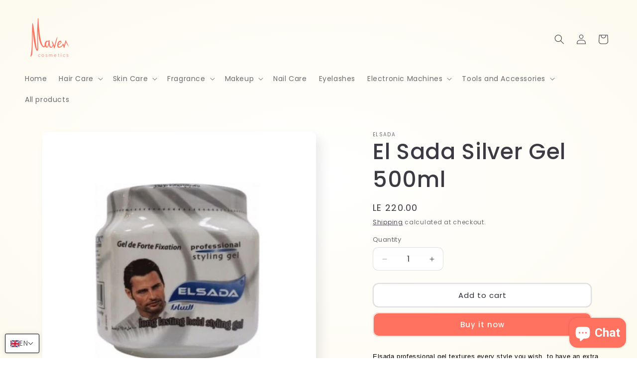

--- FILE ---
content_type: text/html; charset=utf-8
request_url: https://maveneg.com/apps/softpulse/notifier-handler.php
body_size: -145
content:


	
			{			"domain": "maveneg.com",			"currency": "EGP",			"shop" : "maven-cosmetics.myshopify.com",			"moneyFormat": "LE {{amount}}",			"moneyFormatWithCurrency": "LE {{amount}} EGP"    												,"product": {					"id": "8175852192025",					"url": "/products/el-sada-silver-gel-500ml",					"title": "El Sada Silver Gel 500ml",		          	"price": "22000",					"handle": "el-sada-silver-gel-500ml",					"image": "//maveneg.com/cdn/shop/products/image_1024_fcf359ef-c33d-42e1-b700-c76e0f460798.jpg?v=1756308017",					"available": "true",					"variants": {			  					  			"44822630433049": {				  			"id": "44822630433049",			                "title": "Default Title",			                "price": "22000",				  			"available": "true",			                "image": "//maveneg.com/cdn/shop/products/image_1024_fcf359ef-c33d-42e1-b700-c76e0f460798.jpg?v=1756308017"				  		}				  					        			        }			    }					}	


--- FILE ---
content_type: text/javascript; charset=utf-8
request_url: https://maveneg.com/products/el-sada-silver-gel-500ml.js
body_size: 209
content:
{"id":8175852192025,"title":"El Sada Silver Gel 500ml","handle":"el-sada-silver-gel-500ml","description":"\u003cp\u003e\u003cspan style=\"color: #000000; font-size: small; font-family: arial,helvetica,sans-serif;\"\u003eElsada professional gel textures every style you wish, to have an extra glossy hair style with a perfect finishing touch\u003c\/span\u003e\u003c\/p\u003e\n\u003cp\u003e\u003cspan style=\"color: #000000; font-size: small; font-family: arial,helvetica,sans-serif;\"\u003eProfessional styling gel\u003c\/span\u003e\u003cbr\u003e\u003cspan style=\"color: #000000; font-size: small; font-family: arial,helvetica,sans-serif;\"\u003eLong lasting hold styling gel\u003c\/span\u003e\u003c\/p\u003e","published_at":"2023-05-23T23:33:05+03:00","created_at":"2023-03-22T12:54:43+02:00","vendor":"Elsada","type":"Hair Gel","tags":["Hair Gel"],"price":22000,"price_min":22000,"price_max":22000,"available":true,"price_varies":false,"compare_at_price":null,"compare_at_price_min":0,"compare_at_price_max":0,"compare_at_price_varies":false,"variants":[{"id":44822630433049,"title":"Default Title","option1":"Default Title","option2":null,"option3":null,"sku":"5285001953912","requires_shipping":true,"taxable":true,"featured_image":null,"available":true,"name":"El Sada Silver Gel 500ml","public_title":null,"options":["Default Title"],"price":22000,"weight":0,"compare_at_price":null,"inventory_management":"shopify","barcode":"5285001953912","requires_selling_plan":false,"selling_plan_allocations":[]}],"images":["\/\/cdn.shopify.com\/s\/files\/1\/0336\/2121\/3321\/products\/image_1024_fcf359ef-c33d-42e1-b700-c76e0f460798.jpg?v=1756308017"],"featured_image":"\/\/cdn.shopify.com\/s\/files\/1\/0336\/2121\/3321\/products\/image_1024_fcf359ef-c33d-42e1-b700-c76e0f460798.jpg?v=1756308017","options":[{"name":"Title","position":1,"values":["Default Title"]}],"url":"\/products\/el-sada-silver-gel-500ml","media":[{"alt":null,"id":33264103129369,"position":1,"preview_image":{"aspect_ratio":1.0,"height":500,"width":500,"src":"https:\/\/cdn.shopify.com\/s\/files\/1\/0336\/2121\/3321\/products\/image_1024_fcf359ef-c33d-42e1-b700-c76e0f460798.jpg?v=1756308017"},"aspect_ratio":1.0,"height":500,"media_type":"image","src":"https:\/\/cdn.shopify.com\/s\/files\/1\/0336\/2121\/3321\/products\/image_1024_fcf359ef-c33d-42e1-b700-c76e0f460798.jpg?v=1756308017","width":500}],"requires_selling_plan":false,"selling_plan_groups":[]}

--- FILE ---
content_type: text/javascript
request_url: https://cdn.shopify.com/extensions/a096c249-0bdf-4e11-93bf-8cc605996c04/0.44.0/assets/tracker.js
body_size: 3711
content:
!async function(){const t=window.location.href,e="https://my.zoex.app/proxy",o=Shopify.currency.active,n=Shopify.shop;let c;if(window.location.search.includes("utm")){const t=window.location.search;c=t,window.localStorage.setItem("utmZoex",t)}let i="";const a=window.localStorage.getItem("uniqTokenZoex");a?i=a:setTimeout((()=>{try{const t=ShopifyAnalytics.lib.user().traits().uniqToken;i=t,window.localStorage.setItem("uniqTokenZoex",t)}catch{i=""}}),2e3);let r=null,l=null;var s=[],u=[];const d=[];var h=!1,p=".gt_atom-gfJyZItCdWdircv_productButtonBuyItNow,.product-form__cart-submit,#teeAtcButton,#new-form-atc,.single_add_to_cart_button,#AddToCartForm button,.product__form button.add-to-cart, #AddToCart-product-template,.product-form__cart-submit,[name^='add'],button[data-pf-type='ProductATC'], .ProductForm__AddToCart,.product-form__add-button,.add-to-cart-btn,.ProductForm__AddToCart span,.tt-btn-addtocart,.btn-addtocart,.mfy-sticky-add-to-cart span,[name^='add'] span, .so-form-btn-cta-main, .so-btn-add-to-cart, .so-btn-add-to-cart-vanity-copy, input.add-to-cart, .addCart",f=".shopify-payment-button__button,form[action^='/checkout'],form[action^='/checkout'] .checkout-button,.checkout_btn,.OTCheckout,[name^='checkout'],#cart .action_button.right, .btn-checkout, a[href='/checkout'],.cb-bundle_custom_checkout_button_selector span, .cart_button_secure[href^='/checkout'], button[data-checkout='checkout'], .btn .so-proceed-checkout-btn, [name^='checkout'], #dynamic-checkout-cart, [data-shopify^='dynamic-checkout-cart'], .shopify-payment-button__more-options, .button.full",_=document.querySelector("[title^='Checkout with PayPal']");let m;localStorage.getItem("user_data_zoex")&&(m=JSON.parse(localStorage.getItem("user_data_zoex")));const g=function(e,n){let c=arguments.length>2&&void 0!==arguments[2]?arguments[2]:(new Date).getTime()+L(1,1e5),i=arguments.length>3?arguments[3]:void 0,a=arguments.length>4?arguments[4]:void 0,r=arguments.length>5?arguments[5]:void 0;if(!i)return console.log("NO PIXELS",{pixels:i});if(!e)return console.log("NO EVENT",{eventName:e});const l="string"==typeof c?c:c.toString(),s=i.filter((t=>t.is_api_enabled)),d=s.map((t=>t.pixel_id)),h="PageView"===e?[]:Array.isArray(n.content_ids)?n.content_ids:[n.content_ids];var p={};if(m&&(p=m),"object"!=typeof p&&(p={}),"Purchase"===e&&(p={email:B("email"),phone_number:B("phone"),first_name:B("billing_address","first_name"),last_name:B("billing_address","last_name"),city:B("billing_address","city"),state:B("billing_address","state"),zip:B("billing_address","zip"),country:B("billing_address","country_code")},localStorage.setItem("user_data_zoex",JSON.stringify(p))),s&&s.length>0){var f=z(),_=D(),g=V();const c=a?a.map((t=>({id:t.id,price:t.price,quantity:t.quantity}))):a;var y=t;if(u.length>0&&u.filter((t=>d.includes(t.pixel_id))).length>0){const t=localStorage.getItem("collName");y=`${location.origin}/collections/${t}`}var k=Math.round(Date.now()/1e3);const i="PageView"===e?{content_type:"product"}:{content_name:Array.isArray(n.content_name)?JSON.stringify(n.content_name):n.content_name,content_ids:h,content_type:"product",num_items:n.num_items,currency:o,price_value:n.value,products:c};N({pixel_ids:d,event_data:{event_name:e,event_id:l,event_time:k,url:y,referrer:window.location.origin},user_data:{external_id:r,ttclid:g,fbp:f,fbc:_,...p},custom_data:i},"tracking/pixel"),s.forEach((t=>{const{pixel_id:o,type:c}=t;if("facebook"===c)A(n,o,e,l,r,p);else{let t=e;"Purchase"===e&&(t="CompletePayment"),T(n,a,o,t,l,r)}}))}for(var w=0;w<i.length;w++){var{is_api_enabled:b,type:v,pixel_id:S}=i[w];if(!1===b)if("facebook"===v)A(n,S,e,l,r,p);else{let t=e;"Purchase"===e&&(t="CompletePayment"),T(n,a,S,t,l,r)}}};async function y(e){if(e.length>0){if((!Shopify.Checkout||"thank_you"!=Shopify.Checkout.page&&"checkout_one_thank_you"!=Shopify.Checkout.page)&&w("PageView",!1,e),t.indexOf("/products/")>-1){await $();const t=[r.id.toString()],o=parseInt(r.price)/100,n=r.title;w("ViewContent",!0,e,[r],t,1,+o,n)}k(e)}}async function k(t){if(t.length>0){const r=async()=>{if(l||(l=await P()),l&&l.items.length>0){let e=[],o=[];l.items.forEach(((n,c)=>{if(e.push(n.product_id.toString()),o.push(n.product_title),c==l.items.length-1){const n=parseFloat(l.total_price)/100;console.log("%c TRIGGER CHECKOUT EVENT!!! ( ZOEX )","color: Green; font-size: 20px"),t.length>0&&w("InitiateCheckout",!0,t,l.items,e,l.item_count,+n,o)}}))}};async function e(e){if(0===d.filter((t=>t.element===e.target)).length){const c={element:e.target};if(d.push(c),setTimeout((()=>d.length=0),2e3),await(n=0,new Promise((t=>setTimeout(t,1e3*n)))),l=await P(),l.items.length>0){var o=l.items[0];const e=parseInt(o.price)/100,n=[o.product_id.toString()];console.log("%c TRIGGER ADD TO CART EVENT!!! ( ZOEX )","color: DodgerBlue; font-size: 20px"),t.length>0&&w("AddToCart",!0,t,[o],n,1,+e,o.product_title)}}var n}async function o(t){if(0===d.filter((e=>e.element===t.target||t.target.classList.contains("so-proceed-checkout-btn"))).length){const e={element:t.target};d.push(e),r(),setTimeout((()=>d.length=0),2e3)}}if("blackbrasilshop.myshopify.com"===n?(document.querySelectorAll(p).forEach((t=>t.addEventListener("click",(t=>o(t))))),document.querySelectorAll(f).forEach((t=>t.addEventListener("click",(t=>o(t)))))):(document.querySelectorAll(p).forEach((t=>t.addEventListener("click",(t=>e(t))))),document.querySelectorAll(f).forEach((t=>t.addEventListener("click",(t=>o(t)))))),window.addEventListener("blur",(()=>document.activeElement===_&&r())),Shopify.Checkout&&("thank_you"==Shopify.Checkout.page||"checkout_one_thank_you"==Shopify.Checkout.page)){var c=[],i=[],a=0;const h=Shopify.checkout.total_price;Shopify.checkout.line_items.forEach((function(t){if(a+=t.quantity,""!=t.variant_title)var e=t.title+" - "+t.variant_title;else e=t.title;i.push(e),c.push(t.product_id).toString()}));const{pixels:m}=await j("tracking");if(!m)return;const g=await O(m,c);console.log({pixelsChecked:g,onlyCollections:u,onlyProducts:s});const y=[...g,...u,...s];y.length>0&&(w("PageView",!1,y),w("Purchase",!0,y,Shopify.checkout.line_items,c,a,+h,i))}}}function w(t){let e,n=!(arguments.length>1&&void 0!==arguments[1])||arguments[1],c=arguments.length>2?arguments[2]:void 0,a=arguments.length>3?arguments[3]:void 0,r=arguments.length>4?arguments[4]:void 0,l=arguments.length>5?arguments[5]:void 0,s=arguments.length>6?arguments[6]:void 0,u=arguments.length>7?arguments[7]:void 0,d=i;"PageView"!==t&&"ViewContent"!==t||(e=(new Date).getTime()),"Purchase"===t&&(e=Shopify.checkout.order_id);var h=void 0;a&&Array.isArray(a)&&a.length>0&&(h=a.map((e=>({id:(null==e?void 0:e.product_id)||e.id,price:"Purchase"===t?e.price:parseInt(e.price)/100,quantity:e.quantity||1,title:e.title}))));const p=n?{products:a,value:s,content_ids:r,content_type:"product",num_items:"string"==typeof l?l:l.toString(),content_name:u,currency:o}:"";g(t,p,e,c,h,d)}var b,v,S,x,C,E;function A(t,e,o,n,c,i){if(fbq("init",e),"PageView"===o)return fbq("trackSingle",e,"PageView",{},{custom_event_id:n});fbq("trackSingle",e,o,{...t,...i,external_id:c},{custom_event_id:n})}function T(t,e,n,c,i,a){const r="PageView"===c?"":isNaN(t.value)?0:+t.value,l=e?e.length>1?{contents:e.map((t=>({content_id:t.id,content_type:"product",content_name:t.title,quantity:t.quantity,price:t.price})))}:{content_id:e[0].id,content_type:"product",content_name:e[0].title,quantity:e[0].quantity,price:e[0].price}:{},s={value:r,currency:o};!function(t,e,o){t.TiktokAnalyticsObject=o;var n=t[o]=t[o]||[];n.methods=["page","track","identify","instances","debug","on","off","once","ready","alias","group","enableCookie","disableCookie"],n.setAndDefer=function(t,e){t[e]=function(){t.push([e].concat(Array.prototype.slice.call(arguments,0)))}};for(var c=0;c<n.methods.length;c++)n.setAndDefer(n,n.methods[c]);n.instance=function(t){for(var e=n._i[t]||[],o=0;o<n.methods.length;o++)n.setAndDefer(e,n.methods[o]);return e},n.load=function(t,e){var c="https://analytics.tiktok.com/i18n/pixel/events.js";n._i=n._i||{},n._i[t]=[],n._i[t]._u=c,n._t=n._t||{},n._t[t]=+new Date,n._o=n._o||{},n._o[t]=e||{};var i=document.createElement("script");i.type="text/javascript",i.async=!0,i.src=c+"?sdkid="+t+"&lib="+o;var a=document.getElementsByTagName("script")[0];a.parentNode.insertBefore(i,a)}}(window,document,"ttq"),ttq.load(n),ttq.page(),"PageView"!==c&&ttq.instance(n).track(c,{...l,...s},{event_id:i,external_id:a})}async function q(t){const e=localStorage.getItem("collName");if(e){const o=await async function(t){const e=await fetch(`/collections/${t}.json`);if(!e.ok){const t=`An error has occured: ${e.status}`;throw new Error(t)}return(await e.json()).collection}(e);o&&t.collections.filter((t=>t.id==o.id)).length>0&&u.push(t)}}async function I(t){const e=localStorage.getItem("prodIdZoex");e&&t.products.filter((t=>t.id==e)).length>0&&s.push(t)}async function O(e,o){const n=[];try{for(var c=0;c<e.length;c++){let i=e[c];switch(i.target){case"Entire page":default:n.push(i);break;case"Product":t.indexOf("/products/")>-1?(r||await $(),r&&i.products.filter((t=>t.id==r.id)).length>0&&(localStorage.setItem("prodIdZoex",r.id),n.push(i))):t.indexOf("/cart")>-1||t.indexOf("/thank_you")>-1?await I(i):localStorage.removeItem("prodIdZoex");break;case"Collection":if(t.indexOf("/products/")>-1)document.referrer.indexOf("collections")>-1?await q(i):localStorage.removeItem("collName");else if(t.indexOf("/collections/")>-1)if(i.collections.filter((t=>o.includes(+t.id))).length>0){const t=location.href.split("/"),e=t[t.length-1].split("?")[0];localStorage.setItem("collName",e),h=!0,n.push(i)}else h||localStorage.removeItem("collName");else t.indexOf("/cart")>-1||t.indexOf("/thank_you")>-1?await q(i):localStorage.removeItem("collName")}}}catch(t){console.log(t),n=e}return n}if(b=window,v=document,S="script",b.fbq||(x=b.fbq=function(){x.callMethod?x.callMethod.apply(x,arguments):x.queue.push(arguments)},b._fbq||(b._fbq=x),x.push=x,x.loaded=!0,x.version="2.0",x.queue=[],(C=v.createElement(S)).async=!0,C.src="https://connect.facebook.net/en_US/fbevents.js",(E=v.getElementsByTagName(S)[0]).parentNode.insertBefore(C,E)),!Shopify.Checkout||"thank_you"!=Shopify.Checkout.page&&"checkout_one_thank_you"!=Shopify.Checkout.page){const{pixels:t}=await j("tracking");if(!t)return console.log("NO TIKTOK OR FACEBOOK DATA",{pixels:t});let e=+__st.rid;const o=await O(t,[e]);console.log(u,s);const n=[...o,...u,...s];n.length>0?y(n):k([])}else y([1]);async function P(){const t=await fetch("/cart.js");if(!t.ok){const e=`An error has occured: ${t.status}`;throw new Error(e)}return await t.json()}async function N(t,o){await fetch(`${e}/${o}?shop=${n}`,{method:"POST",headers:{Accept:"application/json","Content-Type":"application/json"},body:JSON.stringify(t)}).catch((t=>{throw Error(t)}))}async function $(){const e=await function(){const e=t.replace(/^https?\:\/\//i,"").split("/"),o=e[e.length-1];let n=o;if(o.includes("?")){const t=o.split("");t.length=o.indexOf("?"),n=t.join("")}return n}();await fetch(`/products/${e}.js`).then((t=>t.json())).then((t=>r=t))}async function j(t){const o=await fetch(`${e}/${t}?shop=${n}`);if(!o.ok){const t=`An error has occured: ${o.status}`;throw new Error(t)}return await o.json()}function z(){const t=Math.floor(1e10*Math.random()),e=R("fbp_zoex"),o=R("_fbp");if(o)return o;if(e)return e;{let e=`fb.1.${Date.now()}.${t}`;return M("fbp_zoex",e),e}}function D(){const t=R("fbc_zoex"),e=Z("fbclid"),o=R("_fbc");if(null!=e){let t=`fb.1.${Date.now()}.${e}`;return M("fbc_zoex",t),t}return o||t||""}function V(){var t="";const e=Z("ttclid"),o=R("ttclid"),n=R("ttclid-zoex");return e?(t=e,M("ttclid-zoex",e)):o?(t=o,M("ttclid-zoex",o)):n&&(t=n),t}function B(t,e){const o=Shopify&&Shopify.checkout&&Shopify.checkout[t]?Shopify.checkout[t]:"";return e&&""!==o?Shopify.checkout[t][e]?Shopify.checkout[t][e].toLowerCase():"":o.toLowerCase()}function L(t,e){return Math.floor(Math.random()*(e-t+1))+t}function Z(t){let e=arguments.length>1&&void 0!==arguments[1]?arguments[1]:window.location.href;t=t.replace(/[\[\]]/g,"\\$&");var o=new RegExp("[?&]"+t+"(=([^&#]*)|&|#|$)"),n=o.exec(e);if(n)return n[2]?decodeURIComponent(n[2].replace(/\+/g," ")):""}function R(t){const e=`; ${document.cookie}`.split(`; ${t}=`);if(2===e.length)return e.pop().split(";").shift().replaceAll('"',"").replaceAll("'","")}function M(t,e){const o=JSON.stringify(e),n=new Date(2147483647e3).toUTCString();document.cookie=`${t}=${o}; expires=${n}; path=/;`}}();